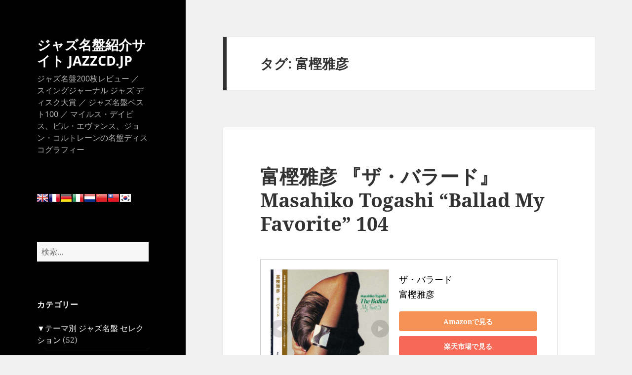

--- FILE ---
content_type: text/html; charset=UTF-8
request_url: https://jazzcd.jp/tag/masahiko_togashi
body_size: 16190
content:
<!DOCTYPE html>
<html lang="ja" itemscope itemtype="http://schema.org/WebSite" prefix="og: http://ogp.me/ns#" class="no-js">
<head>
<meta charset="UTF-8">
<meta name="viewport" content="width=device-width">
<link rel="profile" href="https://gmpg.org/xfn/11">
<link rel="pingback" href="https://jazzcd.jp/xmlrpc.php">
<style id='wp-emoji-styles-inline-css'>img.wp-smiley,img.emoji{display:inline!important;border:none!important;box-shadow:none!important;height:1em!important;width:1em!important;margin:0 .07em!important;vertical-align:-.1em!important;background:none!important;padding:0!important}</style><link rel='stylesheet' id='wp-block-library-css' href='https://jazzcd.jp/wp-includes/css/dist/block-library/style.min.css?ver=6.5.7' media='all'/><style id='wp-block-library-theme-inline-css'>.wp-block-audio figcaption{color:#555;font-size:13px;text-align:center}.is-dark-theme .wp-block-audio figcaption{color:#ffffffa6}.wp-block-audio{margin:0 0 1em}.wp-block-code{border:1px solid #ccc;border-radius:4px;font-family:Menlo,Consolas,monaco,monospace;padding:.8em 1em}.wp-block-embed figcaption{color:#555;font-size:13px;text-align:center}.is-dark-theme .wp-block-embed figcaption{color:#ffffffa6}.wp-block-embed{margin:0 0 1em}.blocks-gallery-caption{color:#555;font-size:13px;text-align:center}.is-dark-theme .blocks-gallery-caption{color:#ffffffa6}.wp-block-image figcaption{color:#555;font-size:13px;text-align:center}.is-dark-theme .wp-block-image figcaption{color:#ffffffa6}.wp-block-image{margin:0 0 1em}.wp-block-pullquote{border-bottom:4px solid;border-top:4px solid;color:currentColor;margin-bottom:1.75em}.wp-block-pullquote cite,.wp-block-pullquote footer,.wp-block-pullquote__citation{color:currentColor;font-size:.8125em;font-style:normal;text-transform:uppercase}.wp-block-quote{border-left:.25em solid;margin:0 0 1.75em;padding-left:1em}.wp-block-quote cite,.wp-block-quote footer{color:currentColor;font-size:.8125em;font-style:normal;position:relative}.wp-block-quote.has-text-align-right{border-left:none;border-right:.25em solid;padding-left:0;padding-right:1em}.wp-block-quote.has-text-align-center{border:none;padding-left:0}.wp-block-quote.is-large,.wp-block-quote.is-style-large,.wp-block-quote.is-style-plain{border:none}.wp-block-search .wp-block-search__label{font-weight:700}.wp-block-search__button{border:1px solid #ccc;padding:.375em .625em}:where(.wp-block-group.has-background){padding:1.25em 2.375em}.wp-block-separator.has-css-opacity{opacity:.4}.wp-block-separator{border:none;border-bottom:2px solid;margin-left:auto;margin-right:auto}.wp-block-separator.has-alpha-channel-opacity{opacity:1}.wp-block-separator:not(.is-style-wide):not(.is-style-dots){width:100px}.wp-block-separator.has-background:not(.is-style-dots){border-bottom:none;height:1px}.wp-block-separator.has-background:not(.is-style-wide):not(.is-style-dots){height:2px}.wp-block-table{margin:0 0 1em}.wp-block-table td,.wp-block-table th{word-break:normal}.wp-block-table figcaption{color:#555;font-size:13px;text-align:center}.is-dark-theme .wp-block-table figcaption{color:#ffffffa6}.wp-block-video figcaption{color:#555;font-size:13px;text-align:center}.is-dark-theme .wp-block-video figcaption{color:#ffffffa6}.wp-block-video{margin:0 0 1em}.wp-block-template-part.has-background{margin-bottom:0;margin-top:0;padding:1.25em 2.375em}</style><style id='classic-theme-styles-inline-css'>.wp-block-button__link{color:#fff;background-color:#32373c;border-radius:9999px;box-shadow:none;text-decoration:none;padding:calc(.667em + 2px) calc(1.333em + 2px);font-size:1.125em}.wp-block-file__button{background:#32373c;color:#fff;text-decoration:none}</style><style id='global-styles-inline-css'>body{--wp--preset--color--black:#000;--wp--preset--color--cyan-bluish-gray:#abb8c3;--wp--preset--color--white:#fff;--wp--preset--color--pale-pink:#f78da7;--wp--preset--color--vivid-red:#cf2e2e;--wp--preset--color--luminous-vivid-orange:#ff6900;--wp--preset--color--luminous-vivid-amber:#fcb900;--wp--preset--color--light-green-cyan:#7bdcb5;--wp--preset--color--vivid-green-cyan:#00d084;--wp--preset--color--pale-cyan-blue:#8ed1fc;--wp--preset--color--vivid-cyan-blue:#0693e3;--wp--preset--color--vivid-purple:#9b51e0;--wp--preset--color--dark-gray:#111;--wp--preset--color--light-gray:#f1f1f1;--wp--preset--color--yellow:#f4ca16;--wp--preset--color--dark-brown:#352712;--wp--preset--color--medium-pink:#e53b51;--wp--preset--color--light-pink:#ffe5d1;--wp--preset--color--dark-purple:#2e2256;--wp--preset--color--purple:#674970;--wp--preset--color--blue-gray:#22313f;--wp--preset--color--bright-blue:#55c3dc;--wp--preset--color--light-blue:#e9f2f9;--wp--preset--gradient--vivid-cyan-blue-to-vivid-purple:linear-gradient(135deg,rgba(6,147,227,1) 0%,#9b51e0 100%);--wp--preset--gradient--light-green-cyan-to-vivid-green-cyan:linear-gradient(135deg,#7adcb4 0%,#00d082 100%);--wp--preset--gradient--luminous-vivid-amber-to-luminous-vivid-orange:linear-gradient(135deg,rgba(252,185,0,1) 0%,rgba(255,105,0,1) 100%);--wp--preset--gradient--luminous-vivid-orange-to-vivid-red:linear-gradient(135deg,rgba(255,105,0,1) 0%,#cf2e2e 100%);--wp--preset--gradient--very-light-gray-to-cyan-bluish-gray:linear-gradient(135deg,#eee 0%,#a9b8c3 100%);--wp--preset--gradient--cool-to-warm-spectrum:linear-gradient(135deg,#4aeadc 0%,#9778d1 20%,#cf2aba 40%,#ee2c82 60%,#fb6962 80%,#fef84c 100%);--wp--preset--gradient--blush-light-purple:linear-gradient(135deg,#ffceec 0%,#9896f0 100%);--wp--preset--gradient--blush-bordeaux:linear-gradient(135deg,#fecda5 0%,#fe2d2d 50%,#6b003e 100%);--wp--preset--gradient--luminous-dusk:linear-gradient(135deg,#ffcb70 0%,#c751c0 50%,#4158d0 100%);--wp--preset--gradient--pale-ocean:linear-gradient(135deg,#fff5cb 0%,#b6e3d4 50%,#33a7b5 100%);--wp--preset--gradient--electric-grass:linear-gradient(135deg,#caf880 0%,#71ce7e 100%);--wp--preset--gradient--midnight:linear-gradient(135deg,#020381 0%,#2874fc 100%);--wp--preset--gradient--dark-gray-gradient-gradient:linear-gradient(90deg,rgba(17,17,17,1) 0%,rgba(42,42,42,1) 100%);--wp--preset--gradient--light-gray-gradient:linear-gradient(90deg,rgba(241,241,241,1) 0%,rgba(215,215,215,1) 100%);--wp--preset--gradient--white-gradient:linear-gradient(90deg,rgba(255,255,255,1) 0%,rgba(230,230,230,1) 100%);--wp--preset--gradient--yellow-gradient:linear-gradient(90deg,rgba(244,202,22,1) 0%,rgba(205,168,10,1) 100%);--wp--preset--gradient--dark-brown-gradient:linear-gradient(90deg,rgba(53,39,18,1) 0%,rgba(91,67,31,1) 100%);--wp--preset--gradient--medium-pink-gradient:linear-gradient(90deg,rgba(229,59,81,1) 0%,rgba(209,28,51,1) 100%);--wp--preset--gradient--light-pink-gradient:linear-gradient(90deg,rgba(255,229,209,1) 0%,rgba(255,200,158,1) 100%);--wp--preset--gradient--dark-purple-gradient:linear-gradient(90deg,rgba(46,34,86,1) 0%,rgba(66,48,123,1) 100%);--wp--preset--gradient--purple-gradient:linear-gradient(90deg,rgba(103,73,112,1) 0%,rgba(131,93,143,1) 100%);--wp--preset--gradient--blue-gray-gradient:linear-gradient(90deg,rgba(34,49,63,1) 0%,rgba(52,75,96,1) 100%);--wp--preset--gradient--bright-blue-gradient:linear-gradient(90deg,rgba(85,195,220,1) 0%,rgba(43,180,211,1) 100%);--wp--preset--gradient--light-blue-gradient:linear-gradient(90deg,rgba(233,242,249,1) 0%,rgba(193,218,238,1) 100%);--wp--preset--font-size--small:13px;--wp--preset--font-size--medium:20px;--wp--preset--font-size--large:36px;--wp--preset--font-size--x-large:42px;--wp--preset--spacing--20:.44rem;--wp--preset--spacing--30:.67rem;--wp--preset--spacing--40:1rem;--wp--preset--spacing--50:1.5rem;--wp--preset--spacing--60:2.25rem;--wp--preset--spacing--70:3.38rem;--wp--preset--spacing--80:5.06rem;--wp--preset--shadow--natural:6px 6px 9px rgba(0,0,0,.2);--wp--preset--shadow--deep:12px 12px 50px rgba(0,0,0,.4);--wp--preset--shadow--sharp:6px 6px 0 rgba(0,0,0,.2);--wp--preset--shadow--outlined:6px 6px 0 -3px rgba(255,255,255,1) , 6px 6px rgba(0,0,0,1);--wp--preset--shadow--crisp:6px 6px 0 rgba(0,0,0,1)}:where(.is-layout-flex){gap:.5em}:where(.is-layout-grid){gap:.5em}body .is-layout-flex{display:flex}body .is-layout-flex{flex-wrap:wrap;align-items:center}body .is-layout-flex>*{margin:0}body .is-layout-grid{display:grid}body .is-layout-grid>*{margin:0}:where(.wp-block-columns.is-layout-flex){gap:2em}:where(.wp-block-columns.is-layout-grid){gap:2em}:where(.wp-block-post-template.is-layout-flex){gap:1.25em}:where(.wp-block-post-template.is-layout-grid){gap:1.25em}.has-black-color{color:var(--wp--preset--color--black)!important}.has-cyan-bluish-gray-color{color:var(--wp--preset--color--cyan-bluish-gray)!important}.has-white-color{color:var(--wp--preset--color--white)!important}.has-pale-pink-color{color:var(--wp--preset--color--pale-pink)!important}.has-vivid-red-color{color:var(--wp--preset--color--vivid-red)!important}.has-luminous-vivid-orange-color{color:var(--wp--preset--color--luminous-vivid-orange)!important}.has-luminous-vivid-amber-color{color:var(--wp--preset--color--luminous-vivid-amber)!important}.has-light-green-cyan-color{color:var(--wp--preset--color--light-green-cyan)!important}.has-vivid-green-cyan-color{color:var(--wp--preset--color--vivid-green-cyan)!important}.has-pale-cyan-blue-color{color:var(--wp--preset--color--pale-cyan-blue)!important}.has-vivid-cyan-blue-color{color:var(--wp--preset--color--vivid-cyan-blue)!important}.has-vivid-purple-color{color:var(--wp--preset--color--vivid-purple)!important}.has-black-background-color{background-color:var(--wp--preset--color--black)!important}.has-cyan-bluish-gray-background-color{background-color:var(--wp--preset--color--cyan-bluish-gray)!important}.has-white-background-color{background-color:var(--wp--preset--color--white)!important}.has-pale-pink-background-color{background-color:var(--wp--preset--color--pale-pink)!important}.has-vivid-red-background-color{background-color:var(--wp--preset--color--vivid-red)!important}.has-luminous-vivid-orange-background-color{background-color:var(--wp--preset--color--luminous-vivid-orange)!important}.has-luminous-vivid-amber-background-color{background-color:var(--wp--preset--color--luminous-vivid-amber)!important}.has-light-green-cyan-background-color{background-color:var(--wp--preset--color--light-green-cyan)!important}.has-vivid-green-cyan-background-color{background-color:var(--wp--preset--color--vivid-green-cyan)!important}.has-pale-cyan-blue-background-color{background-color:var(--wp--preset--color--pale-cyan-blue)!important}.has-vivid-cyan-blue-background-color{background-color:var(--wp--preset--color--vivid-cyan-blue)!important}.has-vivid-purple-background-color{background-color:var(--wp--preset--color--vivid-purple)!important}.has-black-border-color{border-color:var(--wp--preset--color--black)!important}.has-cyan-bluish-gray-border-color{border-color:var(--wp--preset--color--cyan-bluish-gray)!important}.has-white-border-color{border-color:var(--wp--preset--color--white)!important}.has-pale-pink-border-color{border-color:var(--wp--preset--color--pale-pink)!important}.has-vivid-red-border-color{border-color:var(--wp--preset--color--vivid-red)!important}.has-luminous-vivid-orange-border-color{border-color:var(--wp--preset--color--luminous-vivid-orange)!important}.has-luminous-vivid-amber-border-color{border-color:var(--wp--preset--color--luminous-vivid-amber)!important}.has-light-green-cyan-border-color{border-color:var(--wp--preset--color--light-green-cyan)!important}.has-vivid-green-cyan-border-color{border-color:var(--wp--preset--color--vivid-green-cyan)!important}.has-pale-cyan-blue-border-color{border-color:var(--wp--preset--color--pale-cyan-blue)!important}.has-vivid-cyan-blue-border-color{border-color:var(--wp--preset--color--vivid-cyan-blue)!important}.has-vivid-purple-border-color{border-color:var(--wp--preset--color--vivid-purple)!important}.has-vivid-cyan-blue-to-vivid-purple-gradient-background{background:var(--wp--preset--gradient--vivid-cyan-blue-to-vivid-purple)!important}.has-light-green-cyan-to-vivid-green-cyan-gradient-background{background:var(--wp--preset--gradient--light-green-cyan-to-vivid-green-cyan)!important}.has-luminous-vivid-amber-to-luminous-vivid-orange-gradient-background{background:var(--wp--preset--gradient--luminous-vivid-amber-to-luminous-vivid-orange)!important}.has-luminous-vivid-orange-to-vivid-red-gradient-background{background:var(--wp--preset--gradient--luminous-vivid-orange-to-vivid-red)!important}.has-very-light-gray-to-cyan-bluish-gray-gradient-background{background:var(--wp--preset--gradient--very-light-gray-to-cyan-bluish-gray)!important}.has-cool-to-warm-spectrum-gradient-background{background:var(--wp--preset--gradient--cool-to-warm-spectrum)!important}.has-blush-light-purple-gradient-background{background:var(--wp--preset--gradient--blush-light-purple)!important}.has-blush-bordeaux-gradient-background{background:var(--wp--preset--gradient--blush-bordeaux)!important}.has-luminous-dusk-gradient-background{background:var(--wp--preset--gradient--luminous-dusk)!important}.has-pale-ocean-gradient-background{background:var(--wp--preset--gradient--pale-ocean)!important}.has-electric-grass-gradient-background{background:var(--wp--preset--gradient--electric-grass)!important}.has-midnight-gradient-background{background:var(--wp--preset--gradient--midnight)!important}.has-small-font-size{font-size:var(--wp--preset--font-size--small)!important}.has-medium-font-size{font-size:var(--wp--preset--font-size--medium)!important}.has-large-font-size{font-size:var(--wp--preset--font-size--large)!important}.has-x-large-font-size{font-size:var(--wp--preset--font-size--x-large)!important}.wp-block-navigation a:where(:not(.wp-element-button)){color:inherit}:where(.wp-block-post-template.is-layout-flex){gap:1.25em}:where(.wp-block-post-template.is-layout-grid){gap:1.25em}:where(.wp-block-columns.is-layout-flex){gap:2em}:where(.wp-block-columns.is-layout-grid){gap:2em}.wp-block-pullquote{font-size:1.5em;line-height:1.6}</style><link rel='stylesheet' id='contact-form-7-css' href='https://jazzcd.jp/wp-content/plugins/contact-form-7/includes/css/styles.css?ver=5.0.1' media='all'/><link rel='stylesheet' id='parent-style-css' href='https://jazzcd.jp/wp-content/themes/twentyfifteen/style.css?ver=6.5.7' media='all'/><link rel='stylesheet' id='child-style-css' href='https://jazzcd.jp/wp-content/themes/twenty-fifteen-child/style.css?ver=6.5.7' media='all'/><link rel='stylesheet' id='twentyfifteen-fonts-css' href='https://jazzcd.jp/wp-content/themes/twentyfifteen/assets/fonts/noto-sans-plus-noto-serif-plus-inconsolata.css?ver=20230328' media='all'/><link rel='stylesheet' id='genericons-css' href='https://jazzcd.jp/wp-content/themes/twentyfifteen/genericons/genericons.css?ver=20201026' media='all'/><link rel='stylesheet' id='twentyfifteen-style-css' href='https://jazzcd.jp/wp-content/themes/twenty-fifteen-child/style.css?ver=20240402' media='all'/><style id='twentyfifteen-style-inline-css'>body:before,.site-header{background-color:#000}@media screen and (min-width:59.6875em){.site-header,.secondary{background-color:transparent}.widget button,.widget input[type="button"],.widget input[type="reset"],.widget input[type="submit"],.widget_calendar tbody a,.widget_calendar tbody a:hover,.widget_calendar tbody a:focus{color:#000}}.site-title a,.site-description,.secondary-toggle:before{color:#fff}.site-title a:hover,.site-title a:focus{color:rgba(255,255,255,.7)}.secondary-toggle{border-color:rgba(255,255,255,.1)}.secondary-toggle:hover,.secondary-toggle:focus{border-color:rgba(255,255,255,.3)}.site-title a{outline-color:rgba(255,255,255,.3)}@media screen and (min-width:59.6875em){.secondary a,.dropdown-toggle:after,.widget-title,.widget blockquote cite,.widget blockquote small{color:#fff}.widget button,.widget input[type="button"],.widget input[type="reset"],.widget input[type="submit"],.widget_calendar tbody a{background-color:#fff}.textwidget a{border-color:#fff}.secondary a:hover,.secondary a:focus,.main-navigation .menu-item-description,.widget,.widget blockquote,.widget .wp-caption-text,.widget .gallery-caption{color:rgba(255,255,255,.7)}.widget button:hover,.widget button:focus,.widget input[type="button"]:hover,.widget input[type="button"]:focus,.widget input[type="reset"]:hover,.widget input[type="reset"]:focus,.widget input[type="submit"]:hover,.widget input[type="submit"]:focus,.widget_calendar tbody a:hover,.widget_calendar tbody a:focus{background-color:rgba(255,255,255,.7)}.widget blockquote{border-color:rgba(255,255,255,.7)}.main-navigation ul,.main-navigation li,.secondary-toggle,.widget input,.widget textarea,.widget table,.widget th,.widget td,.widget pre,.widget li,.widget_categories .children,.widget_nav_menu .sub-menu,.widget_pages .children,.widget abbr[title]{border-color:rgba(255,255,255,.1)}.dropdown-toggle:hover,.dropdown-toggle:focus,.widget hr{background-color:rgba(255,255,255,.1)}.widget input:focus,.widget textarea:focus{border-color:rgba(255,255,255,.3)}.sidebar a:focus,.dropdown-toggle:focus{outline-color:rgba(255,255,255,.3)}}</style><link rel='stylesheet' id='twentyfifteen-block-style-css' href='https://jazzcd.jp/wp-content/themes/twentyfifteen/css/blocks.css?ver=20240210' media='all'/><style type="text/css">.wp_social_bookmarking_light{border:0!important;padding:10px 0 20px 0!important;margin:0!important}.wp_social_bookmarking_light div{float:left!important;border:0!important;padding:0!important;margin:0 5px 0 0!important;min-height:30px!important;line-height:18px!important;text-indent:0!important}.wp_social_bookmarking_light img{border:0!important;padding:0;margin:0;vertical-align:top!important}.wp_social_bookmarking_light_clear{clear:both!important}#fb-root{display:none}.wsbl_twitter{width:100px}.wsbl_facebook_like iframe{max-width:none!important}</style><style type="text/css">.broken_link,a.broken_link{text-decoration:line-through}</style><style type="text/css">.prisna-gwt-align-left{text-align:left!important}.prisna-gwt-align-right{text-align:right!important}.prisna-gwt-flags-container{list-style:none!important;margin:0!important;padding:0!important;border:none!important;clear:both!important}.prisna-gwt-flag-container{list-style:none!important;display:inline-block;margin:0 2px 0 0!important;padding:0!important;border:none!important}.prisna-gwt-flag-container a{display:inline-block;margin:0!important;padding:0!important;border:none!important;background-repeat:no-repeat!important;background-image:url(https://jazzcd.jp/wp-content/plugins/google-website-translator/images/all.png)!important;width:22px!important;height:16px!important}.prisna-gwt-language-en a{background-position:0 0!important}.prisna-gwt-language-zh-CN a{background-position:-132px 0!important}.prisna-gwt-language-zh-TW a{background-position:-154px 0!important}.prisna-gwt-language-nl a{background-position:-44px 0!important}.prisna-gwt-language-fr a{background-position:-22px 0!important}.prisna-gwt-language-de a{background-position:-88px 0!important}.prisna-gwt-language-it a{background-position:-176px -16px!important}.prisna-gwt-language-ko a{background-position:-176px -64px!important}body{top:0!important}.goog-te-banner-frame{display:none!important;visibility:hidden!important}.goog-tooltip,.goog-tooltip:hover{display:none!important}.goog-text-highlight{background-color:transparent!important;border:none!important;box-shadow:none!important}</style><script type="text/psajs" data-pagespeed-orig-index="0">(function(html){html.className=html.className.replace(/\bno-js\b/,'js')})(document.documentElement);</script>
<title>富樫雅彦 | ジャズ名盤紹介サイト JAZZCD.JP</title>
<meta name='robots' content='max-image-preview:large'/>
<!-- All in One SEO Pack 2.4.5.1 by Michael Torbert of Semper Fi Web Design[448,488] -->
<meta name="keywords" content="富樫雅彦,山下洋輔,菊地雅章"/>
<link rel="canonical" href="https://jazzcd.jp/tag/masahiko_togashi"/>
<script data-pagespeed-orig-type="text/javascript" type="text/psajs" data-pagespeed-orig-index="1">window.ga=window.ga||function(){(ga.q=ga.q||[]).push(arguments)};ga.l=+new Date;ga('create','G-N2DFTBR7QL',{'cookieDomain':'jazzcd.jp'});ga('send','pageview');</script>
<script async src="https://www.google-analytics.com/analytics.js" type="text/psajs" data-pagespeed-orig-index="2"></script>
<!-- /all in one seo pack -->
<link rel='dns-prefetch' href='//www.googletagmanager.com'/>
<link rel="alternate" type="application/rss+xml" title="ジャズ名盤紹介サイト JAZZCD.JP &raquo; フィード" href="https://jazzcd.jp/feed"/>
<link rel="alternate" type="application/rss+xml" title="ジャズ名盤紹介サイト JAZZCD.JP &raquo; コメントフィード" href="https://jazzcd.jp/comments/feed"/>
<link rel="alternate" type="application/rss+xml" title="ジャズ名盤紹介サイト JAZZCD.JP &raquo; 富樫雅彦 タグのフィード" href="https://jazzcd.jp/tag/masahiko_togashi/feed"/>
<script type="text/psajs" data-pagespeed-orig-index="3">window._wpemojiSettings={"baseUrl":"https:\/\/s.w.org\/images\/core\/emoji\/15.0.3\/72x72\/","ext":".png","svgUrl":"https:\/\/s.w.org\/images\/core\/emoji\/15.0.3\/svg\/","svgExt":".svg","source":{"concatemoji":"https:\/\/jazzcd.jp\/wp-includes\/js\/wp-emoji-release.min.js?ver=6.5.7"}};!function(i,n){var o,s,e;function c(e){try{var t={supportTests:e,timestamp:(new Date).valueOf()};sessionStorage.setItem(o,JSON.stringify(t))}catch(e){}}function p(e,t,n){e.clearRect(0,0,e.canvas.width,e.canvas.height),e.fillText(t,0,0);var t=new Uint32Array(e.getImageData(0,0,e.canvas.width,e.canvas.height).data),r=(e.clearRect(0,0,e.canvas.width,e.canvas.height),e.fillText(n,0,0),new Uint32Array(e.getImageData(0,0,e.canvas.width,e.canvas.height).data));return t.every(function(e,t){return e===r[t]})}function u(e,t,n){switch(t){case"flag":return n(e,"\ud83c\udff3\ufe0f\u200d\u26a7\ufe0f","\ud83c\udff3\ufe0f\u200b\u26a7\ufe0f")?!1:!n(e,"\ud83c\uddfa\ud83c\uddf3","\ud83c\uddfa\u200b\ud83c\uddf3")&&!n(e,"\ud83c\udff4\udb40\udc67\udb40\udc62\udb40\udc65\udb40\udc6e\udb40\udc67\udb40\udc7f","\ud83c\udff4\u200b\udb40\udc67\u200b\udb40\udc62\u200b\udb40\udc65\u200b\udb40\udc6e\u200b\udb40\udc67\u200b\udb40\udc7f");case"emoji":return!n(e,"\ud83d\udc26\u200d\u2b1b","\ud83d\udc26\u200b\u2b1b")}return!1}function f(e,t,n){var r="undefined"!=typeof WorkerGlobalScope&&self instanceof WorkerGlobalScope?new OffscreenCanvas(300,150):i.createElement("canvas"),a=r.getContext("2d",{willReadFrequently:!0}),o=(a.textBaseline="top",a.font="600 32px Arial",{});return e.forEach(function(e){o[e]=t(a,e,n)}),o}function t(e){var t=i.createElement("script");t.src=e,t.defer=!0,i.head.appendChild(t)}"undefined"!=typeof Promise&&(o="wpEmojiSettingsSupports",s=["flag","emoji"],n.supports={everything:!0,everythingExceptFlag:!0},e=new Promise(function(e){i.addEventListener("DOMContentLoaded",e,{once:!0})}),new Promise(function(t){var n=function(){try{var e=JSON.parse(sessionStorage.getItem(o));if("object"==typeof e&&"number"==typeof e.timestamp&&(new Date).valueOf()<e.timestamp+604800&&"object"==typeof e.supportTests)return e.supportTests}catch(e){}return null}();if(!n){if("undefined"!=typeof Worker&&"undefined"!=typeof OffscreenCanvas&&"undefined"!=typeof URL&&URL.createObjectURL&&"undefined"!=typeof Blob)try{var e="postMessage("+f.toString()+"("+[JSON.stringify(s),u.toString(),p.toString()].join(",")+"));",r=new Blob([e],{type:"text/javascript"}),a=new Worker(URL.createObjectURL(r),{name:"wpTestEmojiSupports"});return void(a.onmessage=function(e){c(n=e.data),a.terminate(),t(n)})}catch(e){}c(n=f(s,u,p))}t(n)}).then(function(e){for(var t in e)n.supports[t]=e[t],n.supports.everything=n.supports.everything&&n.supports[t],"flag"!==t&&(n.supports.everythingExceptFlag=n.supports.everythingExceptFlag&&n.supports[t]);n.supports.everythingExceptFlag=n.supports.everythingExceptFlag&&!n.supports.flag,n.DOMReady=!1,n.readyCallback=function(){n.DOMReady=!0}}).then(function(){return e}).then(function(){var e;n.supports.everything||(n.readyCallback(),(e=n.source||{}).concatemoji?t(e.concatemoji):e.wpemoji&&e.twemoji&&(t(e.twemoji),t(e.wpemoji)))}))}((window,document),window._wpemojiSettings);</script>
<script src="https://jazzcd.jp/wp-includes/js/jquery/jquery.min.js?ver=3.7.1" id="jquery-core-js" type="text/psajs" data-pagespeed-orig-index="4"></script>
<script src="https://jazzcd.jp/wp-includes/js/jquery/jquery-migrate.min.js?ver=3.4.1" id="jquery-migrate-js" type="text/psajs" data-pagespeed-orig-index="5"></script>
<script id="twentyfifteen-script-js-extra" type="text/psajs" data-pagespeed-orig-index="6">var screenReaderText={"expand":"<span class=\"screen-reader-text\">\u30b5\u30d6\u30e1\u30cb\u30e5\u30fc\u3092\u5c55\u958b<\/span>","collapse":"<span class=\"screen-reader-text\">\u30b5\u30d6\u30e1\u30cb\u30e5\u30fc\u3092\u9589\u3058\u308b<\/span>"};</script>
<script src="https://jazzcd.jp/wp-content/themes/twentyfifteen/js/functions.js?ver=20221101" id="twentyfifteen-script-js" defer data-wp-strategy="defer" type="text/psajs" data-pagespeed-orig-index="7"></script>
<!-- Google tag (gtag.js) snippet added by Site Kit -->
<!-- Google Analytics snippet added by Site Kit -->
<script src="https://www.googletagmanager.com/gtag/js?id=GT-K48DDBX" id="google_gtagjs-js" async type="text/psajs" data-pagespeed-orig-index="8"></script>
<script id="google_gtagjs-js-after" type="text/psajs" data-pagespeed-orig-index="9">window.dataLayer=window.dataLayer||[];function gtag(){dataLayer.push(arguments);}gtag("set","linker",{"domains":["jazzcd.jp"]});gtag("js",new Date());gtag("set","developer_id.dZTNiMT",true);gtag("config","GT-K48DDBX");</script>
<!-- End Google tag (gtag.js) snippet added by Site Kit -->
<link rel="https://api.w.org/" href="https://jazzcd.jp/wp-json/"/><link rel="alternate" type="application/json" href="https://jazzcd.jp/wp-json/wp/v2/tags/164"/><link rel="EditURI" type="application/rsd+xml" title="RSD" href="https://jazzcd.jp/xmlrpc.php?rsd"/>
<meta name="generator" content="WordPress 6.5.7"/>
<meta name="generator" content="Site Kit by Google 1.131.0"/>
<!-- Google AdSense meta tags added by Site Kit -->
<meta name="google-adsense-platform-account" content="ca-host-pub-2644536267352236">
<meta name="google-adsense-platform-domain" content="sitekit.withgoogle.com">
<!-- End Google AdSense meta tags added by Site Kit -->
<!-- BEGIN: WP Social Bookmarking Light HEAD --><script type="text/psajs" data-pagespeed-orig-index="10">(function(d,s,id){var js,fjs=d.getElementsByTagName(s)[0];if(d.getElementById(id))return;js=d.createElement(s);js.id=id;js.src="//connect.facebook.net/ja_JP/sdk.js#xfbml=1&version=v2.7";fjs.parentNode.insertBefore(js,fjs);}(document,'script','facebook-jssdk'));</script>
<!-- END: WP Social Bookmarking Light HEAD -->
<link rel="icon" href="https://jazzcd.jp/wp-content/uploads/cropped-jazzcd-32x32.png" sizes="32x32"/>
<link rel="icon" href="https://jazzcd.jp/wp-content/uploads/cropped-jazzcd-192x192.png" sizes="192x192"/>
<link rel="apple-touch-icon" href="https://jazzcd.jp/wp-content/uploads/cropped-jazzcd-180x180.png"/>
<meta name="msapplication-TileImage" content="https://jazzcd.jp/wp-content/uploads/cropped-jazzcd-270x270.png"/>
</head>
<body class="archive tag tag-masahiko_togashi tag-164 wp-embed-responsive"><noscript><meta HTTP-EQUIV="refresh" content="0;url='https://jazzcd.jp/tag/masahiko_togashi?PageSpeed=noscript'" /><style><!--table,div,span,font,p{display:none} --></style><div style="display:block">Please click <a href="https://jazzcd.jp/tag/masahiko_togashi?PageSpeed=noscript">here</a> if you are not redirected within a few seconds.</div></noscript>
<div id="page" class="hfeed site">
<a class="skip-link screen-reader-text" href="#content">
コンテンツへスキップ	</a>
<div id="sidebar" class="sidebar">
<header id="masthead" class="site-header">
<div class="site-branding">
<p class="site-title"><a href="https://jazzcd.jp/" rel="home">ジャズ名盤紹介サイト JAZZCD.JP</a></p>
<p class="site-description">ジャズ名盤200枚レビュー ／ スイングジャーナル ジャズ ディスク大賞 ／ ジャズ名盤ベスト100 ／ マイルス・デイビス、ビル・エヴァンス、ジョン・コルトレーンの名盤ディスコグラフィー</p>
<button class="secondary-toggle">﻿メニューとウィジェット</button>
</div><!-- .site-branding -->
</header><!-- .site-header -->
<div id="secondary" class="secondary">
<div id="widget-area" class="widget-area" role="complementary">
<aside id="text-24" class="widget widget_text">	<div class="textwidget">
<script data-pagespeed-orig-type="text/javascript" type="text/psajs" data-pagespeed-orig-index="11">//<![CDATA[
var PrisnaGWT={_fire_event:function(_element,_event){try{if(document.createEvent){var ev=document.createEvent("HTMLEvents");ev.initEvent(_event,true,true);_element.dispatchEvent(ev);}else{var ev=document.createEventObject();_element.fireEvent("on"+_event,ev);}}catch(e){console.log("Prisna GWT: Browser not supported!");}},translate:function(_language){var element;var combos=document.getElementsByTagName("select");for(var i=0;i<combos.length;i++)if(combos[i].className=="goog-te-combo")element=combos[i];if(!element)return;element.value=_language;this._fire_event(element,"change");}};
//]]></script>
<ul class="prisna-gwt-flags-container prisna-gwt-align-left notranslate">
<li class="prisna-gwt-flag-container prisna-gwt-language-en">
<a href="javascript:;" onclick="PrisnaGWT.translate('en'); return false;" title="English"></a>
</li><li class="prisna-gwt-flag-container prisna-gwt-language-fr">
<a href="javascript:;" onclick="PrisnaGWT.translate('fr'); return false;" title="French"></a>
</li><li class="prisna-gwt-flag-container prisna-gwt-language-de">
<a href="javascript:;" onclick="PrisnaGWT.translate('de'); return false;" title="German"></a>
</li><li class="prisna-gwt-flag-container prisna-gwt-language-it">
<a href="javascript:;" onclick="PrisnaGWT.translate('it'); return false;" title="Italian"></a>
</li><li class="prisna-gwt-flag-container prisna-gwt-language-nl">
<a href="javascript:;" onclick="PrisnaGWT.translate('nl'); return false;" title="Dutch"></a>
</li><li class="prisna-gwt-flag-container prisna-gwt-language-zh-CN">
<a href="javascript:;" onclick="PrisnaGWT.translate('zh-CN'); return false;" title="Chinese Simplified"></a>
</li><li class="prisna-gwt-flag-container prisna-gwt-language-zh-TW">
<a href="javascript:;" onclick="PrisnaGWT.translate('zh-TW'); return false;" title="Chinese Traditional"></a>
</li><li class="prisna-gwt-flag-container prisna-gwt-language-ko">
<a href="javascript:;" onclick="PrisnaGWT.translate('ko'); return false;" title="Korean"></a>
</li>
</ul>
<div id="google_translate_element" class="prisna-gwt-align-left"></div>
<script data-pagespeed-orig-type="text/javascript" type="text/psajs" data-pagespeed-orig-index="12">//<![CDATA[
function initializeGoogleTranslateElement(){new google.translate.TranslateElement({pageLanguage:"ja"},"google_translate_element");}
//]]></script>
<script data-pagespeed-orig-type="text/javascript" src="//translate.google.com/translate_a/element.js?cb=initializeGoogleTranslateElement" type="text/psajs" data-pagespeed-orig-index="13"></script>
</div>
</aside><aside id="search-2" class="widget widget_search"><form role="search" method="get" class="search-form" action="https://jazzcd.jp/">
<label>
<span class="screen-reader-text">検索:</span>
<input type="search" class="search-field" placeholder="検索&hellip;" value="" name="s"/>
</label>
<input type="submit" class="search-submit screen-reader-text" value="検索"/>
</form></aside><aside id="categories-2" class="widget widget_categories"><h2 class="widget-title">カテゴリー</h2><nav aria-label="カテゴリー">
<ul>
<li class="cat-item cat-item-172"><a href="https://jazzcd.jp/selection">▼テーマ別 ジャズ名盤 セレクション</a> (52)
<ul class='children'>
<li class="cat-item cat-item-2"><a href="https://jazzcd.jp/selection/modern_jazz">定番のモダンジャズ名盤</a> (20)
</li>
<li class="cat-item cat-item-168"><a href="https://jazzcd.jp/selection/beginner">初心者におすすめジャズ名盤</a> (10)
</li>
<li class="cat-item cat-item-169"><a href="https://jazzcd.jp/selection/night">夜に聴きたいジャズ名盤</a> (10)
</li>
<li class="cat-item cat-item-171"><a href="https://jazzcd.jp/selection/beautiful">美しいジャズ名盤</a> (10)
</li>
<li class="cat-item cat-item-170"><a href="https://jazzcd.jp/selection/movie">映画にちなんだジャズ名盤</a> (10)
</li>
</ul>
</li>
<li class="cat-item cat-item-40"><a href="https://jazzcd.jp/recommend">▼おすすめ ジャズ名盤 レビュー</a> (200)
<ul class='children'>
<li class="cat-item cat-item-80"><a href="https://jazzcd.jp/recommend/solo-piano">ソロピアノ名盤</a> (10)
</li>
<li class="cat-item cat-item-125"><a href="https://jazzcd.jp/recommend/duo">デュオ名盤</a> (4)
</li>
<li class="cat-item cat-item-70"><a href="https://jazzcd.jp/recommend/negroid-piano-trio">黒人のピアノトリオ名盤</a> (22)
</li>
<li class="cat-item cat-item-120"><a href="https://jazzcd.jp/recommend/caucasian-piano_trio">白人のピアノトリオ名盤</a> (17)
</li>
<li class="cat-item cat-item-83"><a href="https://jazzcd.jp/recommend/japanese-piano_trio">日本のピアノトリオ名盤</a> (22)
</li>
<li class="cat-item cat-item-117"><a href="https://jazzcd.jp/recommend/one_horn">ワンホーンジャズ名盤</a> (30)
</li>
<li class="cat-item cat-item-147"><a href="https://jazzcd.jp/recommend/be-bop">ビバップ名盤</a> (2)
</li>
<li class="cat-item cat-item-59"><a href="https://jazzcd.jp/recommend/hard_bop">ハードバップ名盤</a> (34)
</li>
<li class="cat-item cat-item-124"><a href="https://jazzcd.jp/recommend/modal_jazz">モードジャズ名盤</a> (4)
</li>
<li class="cat-item cat-item-104"><a href="https://jazzcd.jp/recommend/west_coast_jazz">ウエストコーストジャズ名盤</a> (10)
</li>
<li class="cat-item cat-item-129"><a href="https://jazzcd.jp/recommend/free_jazz">フリージャズ名盤</a> (2)
</li>
<li class="cat-item cat-item-127"><a href="https://jazzcd.jp/recommend/contemporary-jazz">コンテンポラリージャズ名盤</a> (22)
</li>
<li class="cat-item cat-item-97"><a href="https://jazzcd.jp/recommend/jazz-guitar">ジャズギター名盤</a> (7)
</li>
<li class="cat-item cat-item-92"><a href="https://jazzcd.jp/recommend/with_strings">ウィズストリングス名盤</a> (5)
</li>
<li class="cat-item cat-item-128"><a href="https://jazzcd.jp/recommend/big_band-jazz">ビックバンドジャズ名盤</a> (3)
</li>
<li class="cat-item cat-item-130"><a href="https://jazzcd.jp/recommend/soul_jazz">ソウルジャズ名盤</a> (4)
</li>
<li class="cat-item cat-item-11"><a href="https://jazzcd.jp/recommend/fusion">フュージョン名盤</a> (14)
</li>
<li class="cat-item cat-item-51"><a href="https://jazzcd.jp/recommend/male-jazz-vocal">男性ジャズボーカル名盤</a> (6)
</li>
<li class="cat-item cat-item-123"><a href="https://jazzcd.jp/recommend/female-jazz-vocal">女性ジャズボーカル名盤</a> (10)
</li>
</ul>
</li>
<li class="cat-item cat-item-173"><a href="https://jazzcd.jp/list">※ジャズ名盤タイトル一覧</a> (2)
</li>
<li class="cat-item cat-item-167"><a href="https://jazzcd.jp/about-jazz">※ジャズの種類／楽器略号について</a> (2)
</li>
<li class="cat-item cat-item-154"><a href="https://jazzcd.jp/concert">※ジャズコンサートの記録</a> (5)
</li>
<li class="cat-item cat-item-131"><a href="https://jazzcd.jp/swing_journal-jazz_disc_awards">▼スイングジャーナル ジャズ・ディスク大賞</a> (44)
<ul class='children'>
<li class="cat-item cat-item-136"><a href="https://jazzcd.jp/swing_journal-jazz_disc_awards/2000s">2000年代 スイングジャーナル ジャズ・ディスク大賞</a> (10)
</li>
<li class="cat-item cat-item-135"><a href="https://jazzcd.jp/swing_journal-jazz_disc_awards/1990s">1990年代 スイングジャーナル ジャズ・ディスク大賞</a> (10)
</li>
<li class="cat-item cat-item-134"><a href="https://jazzcd.jp/swing_journal-jazz_disc_awards/1980s">1980年代 スイングジャーナル ジャズ・ディスク大賞</a> (10)
</li>
<li class="cat-item cat-item-133"><a href="https://jazzcd.jp/swing_journal-jazz_disc_awards/1970s">1970年代 スイングジャーナル ジャズ・ディスク大賞</a> (10)
</li>
<li class="cat-item cat-item-132"><a href="https://jazzcd.jp/swing_journal-jazz_disc_awards/1960s">1960年代 スイングジャーナル ジャズ・ディスク大賞</a> (3)
</li>
</ul>
</li>
<li class="cat-item cat-item-142"><a href="https://jazzcd.jp/best100">★スイングジャーナル読者が選ぶジャズ名盤ベスト100</a> (10)
</li>
<li class="cat-item cat-item-143"><a href="https://jazzcd.jp/jazz-masters">▼ジャズの巨人のディスコグラフィー</a> (15)
<ul class='children'>
<li class="cat-item cat-item-144"><a href="https://jazzcd.jp/jazz-masters/miles_davis-discography">マイルス・デイビスの名盤ディスコグラフィー</a> (8)
</li>
<li class="cat-item cat-item-145"><a href="https://jazzcd.jp/jazz-masters/bill_evans-discography">ビル・エヴァンスの名盤ディスコグラフィー</a> (5)
</li>
<li class="cat-item cat-item-146"><a href="https://jazzcd.jp/jazz-masters/john-coltrane-discography">ジョン・コルトレーンの名盤ディスコグラフィー</a> (2)
</li>
</ul>
</li>
<li class="cat-item cat-item-137"><a href="https://jazzcd.jp/link">※ジャズのレーベル／ミュージシャンのリンク集</a> (2)
</li>
</ul>
</nav></aside><aside id="pages-5" class="widget widget_pages"><h2 class="widget-title">サイトメニュー</h2><nav aria-label="サイトメニュー">
<ul>
<li class="page_item page-item-21"><a href="https://jazzcd.jp/">Welcome to JAZZCD.JP!</a></li>
<li class="page_item page-item-4121"><a href="https://jazzcd.jp/history">JAZZCD.JPの歩み</a></li>
<li class="page_item page-item-4225"><a href="https://jazzcd.jp/contact">JAZZCD.JPへのお問い合わせ</a></li>
<li class="page_item page-item-5107 page_item_has_children"><a href="https://jazzcd.jp/information">ジャズのお知らせ ～CD、ライブ、フェスなど～</a>
<ul class='children'>
<li class="page_item page-item-5123"><a href="https://jazzcd.jp/information/comment">お知らせの掲載について</a></li>
</ul>
</li>
<li class="page_item page-item-5301"><a href="https://jazzcd.jp/gift">★ご支援・ギフト</a></li>
<li class="page_item page-item-5762"><a href="https://jazzcd.jp/privacy">プライバシーポリシー</a></li>
</ul>
</nav></aside><aside id="text-22" class="widget widget_text"><h2 class="widget-title">ブログ執筆者</h2>	<div class="textwidget"><p>ある日思い立ち、知識ゼロからジャズを聴いていく。その「試聴錯誤」の経験から、初心者でもジャズの良さを直感的に味わえるように、2004年サイト開設。</p>
</div>
</aside><aside id="text-3" class="widget widget_text"><h2 class="widget-title">ジャズCDベストセラー100</h2>	<div class="textwidget"><a target="_blank" href="http://www.amazon.co.jp/b/ref=as_li_ss_tl?_encoding=UTF8&camp=247&creative=7399&linkCode=ur2&node=3699546051&tag=jazzcd-22" rel="noopener"><img src="//jazzcd.jp/wp-content/uploads/amazon_best100.jpg"></a></div>
</aside><aside id="tag_cloud-2" class="widget widget_tag_cloud"><h2 class="widget-title">タグ：人名で名盤を選ぶ</h2><nav aria-label="タグ：人名で名盤を選ぶ"><div class="tagcloud"><ul class='wp-tag-cloud' role='list'>
<li><a href="https://jazzcd.jp/tag/mjq" class="tag-cloud-link tag-link-106 tag-link-position-1" style="font-size: 11.181818181818pt;" aria-label="MJQ (4個の項目)">MJQ</a></li>
<li><a href="https://jazzcd.jp/tag/art_blakey" class="tag-cloud-link tag-link-13 tag-link-position-2" style="font-size: 17.545454545455pt;" aria-label="アート・ブレイキー (7個の項目)">アート・ブレイキー</a></li>
<li><a href="https://jazzcd.jp/tag/wynton_kelly" class="tag-cloud-link tag-link-113 tag-link-position-3" style="font-size: 15.954545454545pt;" aria-label="ウィントン・ケリー (6個の項目)">ウィントン・ケリー</a></li>
<li><a href="https://jazzcd.jp/tag/wes_montgomery" class="tag-cloud-link tag-link-98 tag-link-position-4" style="font-size: 8pt;" aria-label="ウェス・モンゴメリー (3個の項目)">ウェス・モンゴメリー</a></li>
<li><a href="https://jazzcd.jp/tag/eddie_higgins" class="tag-cloud-link tag-link-69 tag-link-position-5" style="font-size: 8pt;" aria-label="エディ・ヒギンズ (3個の項目)">エディ・ヒギンズ</a></li>
<li><a href="https://jazzcd.jp/tag/oscar_peterson" class="tag-cloud-link tag-link-30 tag-link-position-6" style="font-size: 8pt;" aria-label="オスカー・ピーターソン (3個の項目)">オスカー・ピーターソン</a></li>
<li><a href="https://jazzcd.jp/tag/keith_jarrett" class="tag-cloud-link tag-link-43 tag-link-position-7" style="font-size: 17.545454545455pt;" aria-label="キース・ジャレット (7個の項目)">キース・ジャレット</a></li>
<li><a href="https://jazzcd.jp/tag/clifford_brown" class="tag-cloud-link tag-link-23 tag-link-position-8" style="font-size: 11.181818181818pt;" aria-label="クリフォード・ブラウン (4個の項目)">クリフォード・ブラウン</a></li>
<li><a href="https://jazzcd.jp/tag/kenny_dorham" class="tag-cloud-link tag-link-28 tag-link-position-9" style="font-size: 8pt;" aria-label="ケニー・ドーハム (3個の項目)">ケニー・ドーハム</a></li>
<li><a href="https://jazzcd.jp/tag/jim_hall" class="tag-cloud-link tag-link-100 tag-link-position-10" style="font-size: 15.954545454545pt;" aria-label="ジム・ホール (6個の項目)">ジム・ホール</a></li>
<li><a href="https://jazzcd.jp/tag/jaco_pastorius" class="tag-cloud-link tag-link-37 tag-link-position-11" style="font-size: 8pt;" aria-label="ジャコ・パストリアス (3個の項目)">ジャコ・パストリアス</a></li>
<li><a href="https://jazzcd.jp/tag/jackie_mclean" class="tag-cloud-link tag-link-119 tag-link-position-12" style="font-size: 15.954545454545pt;" aria-label="ジャッキー・マクリーン (6個の項目)">ジャッキー・マクリーン</a></li>
<li><a href="https://jazzcd.jp/tag/john_coltrane" class="tag-cloud-link tag-link-22 tag-link-position-13" style="font-size: 20.727272727273pt;" aria-label="ジョン・コルトレーン (9個の項目)">ジョン・コルトレーン</a></li>
<li><a href="https://jazzcd.jp/tag/john_mclaughlin" class="tag-cloud-link tag-link-155 tag-link-position-14" style="font-size: 11.181818181818pt;" aria-label="ジョン・マクラフリン (4個の項目)">ジョン・マクラフリン</a></li>
<li><a href="https://jazzcd.jp/tag/joe_zawinul" class="tag-cloud-link tag-link-156 tag-link-position-15" style="font-size: 8pt;" aria-label="ジョー・ザウィヌル (3個の項目)">ジョー・ザウィヌル</a></li>
<li><a href="https://jazzcd.jp/tag/sonny_clark" class="tag-cloud-link tag-link-15 tag-link-position-16" style="font-size: 13.727272727273pt;" aria-label="ソニー・クラーク (5個の項目)">ソニー・クラーク</a></li>
<li><a href="https://jazzcd.jp/tag/sonny_rollins" class="tag-cloud-link tag-link-12 tag-link-position-17" style="font-size: 8pt;" aria-label="ソニー・ロリンズ (3個の項目)">ソニー・ロリンズ</a></li>
<li><a href="https://jazzcd.jp/tag/chet_baker" class="tag-cloud-link tag-link-52 tag-link-position-18" style="font-size: 13.727272727273pt;" aria-label="チェット・ベイカー (5個の項目)">チェット・ベイカー</a></li>
<li><a href="https://jazzcd.jp/tag/chick_corea" class="tag-cloud-link tag-link-34 tag-link-position-19" style="font-size: 15.954545454545pt;" aria-label="チック・コリア (6個の項目)">チック・コリア</a></li>
<li><a href="https://jazzcd.jp/tag/charlie_haden" class="tag-cloud-link tag-link-87 tag-link-position-20" style="font-size: 13.727272727273pt;" aria-label="チャーリー・ヘイデン (5個の項目)">チャーリー・ヘイデン</a></li>
<li><a href="https://jazzcd.jp/tag/dexter_gordon" class="tag-cloud-link tag-link-64 tag-link-position-21" style="font-size: 8pt;" aria-label="デクスター・ゴードン (3個の項目)">デクスター・ゴードン</a></li>
<li><a href="https://jazzcd.jp/tag/duke_jordan" class="tag-cloud-link tag-link-73 tag-link-position-22" style="font-size: 11.181818181818pt;" aria-label="デューク・ジョーダン (4個の項目)">デューク・ジョーダン</a></li>
<li><a href="https://jazzcd.jp/tag/tommy_flanagan" class="tag-cloud-link tag-link-140 tag-link-position-23" style="font-size: 11.181818181818pt;" aria-label="トミー・フラナガン (4個の項目)">トミー・フラナガン</a></li>
<li><a href="https://jazzcd.jp/tag/donald_byrd" class="tag-cloud-link tag-link-62 tag-link-position-24" style="font-size: 11.181818181818pt;" aria-label="ドナルド・バード (4個の項目)">ドナルド・バード</a></li>
<li><a href="https://jazzcd.jp/tag/hank_mobley" class="tag-cloud-link tag-link-118 tag-link-position-25" style="font-size: 8pt;" aria-label="ハンク・モブレー (3個の項目)">ハンク・モブレー</a></li>
<li><a href="https://jazzcd.jp/tag/herbie_hancock" class="tag-cloud-link tag-link-25 tag-link-position-26" style="font-size: 17.545454545455pt;" aria-label="ハービー・ハンコック (7個の項目)">ハービー・ハンコック</a></li>
<li><a href="https://jazzcd.jp/tag/bud_powell" class="tag-cloud-link tag-link-18 tag-link-position-27" style="font-size: 8pt;" aria-label="バド・パウエル (3個の項目)">バド・パウエル</a></li>
<li><a href="https://jazzcd.jp/tag/barry_harris" class="tag-cloud-link tag-link-166 tag-link-position-28" style="font-size: 11.181818181818pt;" aria-label="バリー・ハリス (4個の項目)">バリー・ハリス</a></li>
<li><a href="https://jazzcd.jp/tag/pat_metheny" class="tag-cloud-link tag-link-88 tag-link-position-29" style="font-size: 8pt;" aria-label="パット・メセニー (3個の項目)">パット・メセニー</a></li>
<li><a href="https://jazzcd.jp/tag/bill_evans" class="tag-cloud-link tag-link-6 tag-link-position-30" style="font-size: 17.545454545455pt;" aria-label="ビル・エヴァンス (7個の項目)">ビル・エヴァンス</a></li>
<li><a href="https://jazzcd.jp/tag/brad_mehldau" class="tag-cloud-link tag-link-157 tag-link-position-31" style="font-size: 8pt;" aria-label="ブラッド・メルドー (3個の項目)">ブラッド・メルドー</a></li>
<li><a href="https://jazzcd.jp/tag/blue_mitchel" class="tag-cloud-link tag-link-158 tag-link-position-32" style="font-size: 8pt;" aria-label="ブルー・ミッチェル (3個の項目)">ブルー・ミッチェル</a></li>
<li><a href="https://jazzcd.jp/tag/horace_silver" class="tag-cloud-link tag-link-60 tag-link-position-33" style="font-size: 11.181818181818pt;" aria-label="ホレス・シルバー (4個の項目)">ホレス・シルバー</a></li>
<li><a href="https://jazzcd.jp/tag/bobby_timmons" class="tag-cloud-link tag-link-150 tag-link-position-34" style="font-size: 11.181818181818pt;" aria-label="ボビー・ティモンズ (4個の項目)">ボビー・ティモンズ</a></li>
<li><a href="https://jazzcd.jp/tag/paul_desmond" class="tag-cloud-link tag-link-49 tag-link-position-35" style="font-size: 8pt;" aria-label="ポール・デズモンド (3個の項目)">ポール・デズモンド</a></li>
<li><a href="https://jazzcd.jp/tag/miles_davis" class="tag-cloud-link tag-link-3 tag-link-position-36" style="font-size: 22pt;" aria-label="マイルス・デイビス (10個の項目)">マイルス・デイビス</a></li>
<li><a href="https://jazzcd.jp/tag/max_roach" class="tag-cloud-link tag-link-163 tag-link-position-37" style="font-size: 13.727272727273pt;" aria-label="マックス・ローチ (5個の項目)">マックス・ローチ</a></li>
<li><a href="https://jazzcd.jp/tag/mccoy_tyner" class="tag-cloud-link tag-link-94 tag-link-position-38" style="font-size: 13.727272727273pt;" aria-label="マッコイ・タイナー (5個の項目)">マッコイ・タイナー</a></li>
<li><a href="https://jazzcd.jp/tag/mal_waldron" class="tag-cloud-link tag-link-75 tag-link-position-39" style="font-size: 13.727272727273pt;" aria-label="マル・ウォルドロン (5個の項目)">マル・ウォルドロン</a></li>
<li><a href="https://jazzcd.jp/tag/lee_morgan" class="tag-cloud-link tag-link-65 tag-link-position-40" style="font-size: 17.545454545455pt;" aria-label="リー・モーガン (7個の項目)">リー・モーガン</a></li>
<li><a href="https://jazzcd.jp/tag/red_garland" class="tag-cloud-link tag-link-27 tag-link-position-41" style="font-size: 15.954545454545pt;" aria-label="レッド・ガーランド (6個の項目)">レッド・ガーランド</a></li>
<li><a href="https://jazzcd.jp/tag/hiromi" class="tag-cloud-link tag-link-85 tag-link-position-42" style="font-size: 19.136363636364pt;" aria-label="上原ひろみ (8個の項目)">上原ひろみ</a></li>
<li><a href="https://jazzcd.jp/tag/tsuyoshi_yamamoto" class="tag-cloud-link tag-link-153 tag-link-position-43" style="font-size: 13.727272727273pt;" aria-label="山本剛 (5個の項目)">山本剛</a></li>
<li><a href="https://jazzcd.jp/tag/kunihiko_sugano" class="tag-cloud-link tag-link-152 tag-link-position-44" style="font-size: 11.181818181818pt;" aria-label="菅野邦彦 (4個の項目)">菅野邦彦</a></li>
<li><a href="https://jazzcd.jp/tag/isao_suzuki" class="tag-cloud-link tag-link-151 tag-link-position-45" style="font-size: 8pt;" aria-label="鈴木勲 (3個の項目)">鈴木勲</a></li>
</ul>
</div>
</nav></aside><aside id="text-8" class="widget widget_text">	<div class="textwidget"><!---
<a class="twitter-timeline" href="https://twitter.com/jazzcd_bot" height="400">Tweets by jazzcd_bot</a> <script async src="//platform.twitter.com/widgets.js" charset="utf-8"></script>
<br><br>
<a href="https://twitter.com/jazzcd_bot" class="twitter-follow-button" data-show-count="false">Follow @jazzcd_bot</a>
<script>!function(d,s,id){var js,fjs=d.getElementsByTagName(s)[0],p=/^http:/.test(d.location)?'http':'https';if(!d.getElementById(id)){js=d.createElement(s);js.id=id;js.src=p+'://platform.twitter.com/widgets.js';fjs.parentNode.insertBefore(js,fjs);}}(document, 'script', 'twitter-wjs');</script>
---></div>
</aside><aside id="text-14" class="widget widget_text">	<div class="textwidget"><!--
<img src="https://jazzcd.jp/wp-content/uploads/ag_1-300x300.jpg" alt="2018.2.9" width="300" height="300" class="alignnone size-medium wp-image-5308" />

<a href="http://amzn.asia/2J7LkWG" target="_blank" rel="noopener">アマゾン・ギフトはこちら</a>
Google Analytics

詳しくは<a href="https://jazzcd.jp/contact/faq">FAQページ下</a>
--></div>
</aside>	</div><!-- .widget-area -->
</div><!-- .secondary -->
</div><!-- .sidebar -->
<div id="content" class="site-content">
<section id="primary" class="content-area">
<main id="main" class="site-main" role="main">
<header class="page-header">
<h1 class="page-title">タグ: <span>富樫雅彦</span></h1>	</header><!-- .page-header -->
<article id="post-1453" class="post-1453 post type-post status-publish format-standard hentry category-japanese-piano_trio tag-masahiko_togashi">
<header class="entry-header">
<h2 class="entry-title"><a href="https://jazzcd.jp/recommend/japanese-piano_trio/masahiko_togashi-ballad_my_favorite" rel="bookmark">富樫雅彦 『ザ・バラード』 Masahiko Togashi &#8220;Ballad My Favorite&#8221; 104</a></h2>	</header><!-- .entry-header -->
<div class="entry-content">
<!-- START MoshimoAffiliateEasyLink --><script data-pagespeed-orig-type="text/javascript" type="text/psajs" data-pagespeed-orig-index="14">(function(b,c,f,g,a,d,e){b.MoshimoAffiliateObject=a;b[a]=b[a]||function(){arguments.currentScript=c.currentScript||c.scripts[c.scripts.length-2];(b[a].q=b[a].q||[]).push(arguments)};c.getElementById(a)||(d=c.createElement(f),d.src=g,d.id=a,e=c.getElementsByTagName("body")[0],e.appendChild(d))})(window,document,"script","//dn.msmstatic.com/site/cardlink/bundle.js?20220329","msmaflink");msmaflink({"n":"ザ・バラード \n富樫雅彦","b":"","t":"","d":"https:\/\/m.media-amazon.com","c_p":"","p":["\/images\/I\/51fx+CkBj1L._SL500_.jpg"],"u":{"u":"https:\/\/www.amazon.co.jp\/dp\/B0001J0CQC","t":"amazon","r_v":""},"v":"2.1","b_l":[{"id":1,"u_tx":"Amazonで見る","u_bc":"#f79256","u_url":"https:\/\/www.amazon.co.jp\/dp\/B0001J0CQC","a_id":562971,"p_id":170,"pl_id":27060,"pc_id":185,"s_n":"amazon","u_so":1},{"id":2,"u_tx":"楽天市場で見る","u_bc":"#f76956","u_url":"https:\/\/search.rakuten.co.jp\/search\/mall\/%E3%82%B6%E3%83%BB%E3%83%90%E3%83%A9%E3%83%BC%E3%83%89%20%0A%E5%AF%8C%E6%A8%AB%E9%9B%85%E5%BD%A6\/","a_id":562973,"p_id":54,"pl_id":27059,"pc_id":54,"s_n":"rakuten","u_so":2},{"id":3,"u_tx":"Yahoo!ショッピングで見る","u_bc":"#66a7ff","u_url":"https:\/\/shopping.yahoo.co.jp\/search?first=1\u0026p=%E3%82%B6%E3%83%BB%E3%83%90%E3%83%A9%E3%83%BC%E3%83%89%20%0A%E5%AF%8C%E6%A8%AB%E9%9B%85%E5%BD%A6","a_id":4594554,"p_id":1225,"pl_id":27061,"pc_id":1925,"s_n":"yahoo","u_so":3}],"eid":"nGytk","s":"l"});</script><div id="msmaflink-nGytk">リンク</div><!-- MoshimoAffiliateEasyLink END -->
<p class="has-medium-font-size"><br>そうです、そうです、こういう大人のバラッド集が聴きたいのです。細心の注意を払うように演奏されたスタンダードの数々。その繊細で内省的なアプローチは、深遠な広がりと崇高な美しさで魅了してくれます。スピリチャルな響きは富樫雅彦（パーカッション）ならでは。ピアノの佐藤允彦もゆったりと構えて応え、録音もよし。深く息を吐いて落ち着くような密度の高い静寂を堪能できます。<br><br> <a id='alpr' style='visibility:visible; ;' href='https://jazzcd.jp/recommend/japanese-piano_trio/masahiko_togashi-ballad_my_favorite'>このページを読む →</a></p><div class='wp_social_bookmarking_light'> <div class="wsbl_facebook_like"><div id="fb-root"></div><fb:like href="https://jazzcd.jp/recommend/japanese-piano_trio/masahiko_togashi-ballad_my_favorite" layout="button_count" action="like" width="100" share="false" show_faces="false"></fb:like></div> <div class="wsbl_facebook_share"><div id="fb-root"></div><fb:share-button href="https://jazzcd.jp/recommend/japanese-piano_trio/masahiko_togashi-ballad_my_favorite" type="button_count"></fb:share-button></div> <div class="wsbl_twitter"><a href="https://twitter.com/share" class="twitter-share-button" data-url="https://jazzcd.jp/recommend/japanese-piano_trio/masahiko_togashi-ballad_my_favorite" data-text="富樫雅彦 『ザ・バラード』 Masahiko Togashi &#8220;Ballad My Favorite&#8221; 104" data-via="jazzcd_bot" data-lang="ja">Tweet</a></div> <div class="wsbl_hatena_button"><a href="//b.hatena.ne.jp/entry/https://jazzcd.jp/recommend/japanese-piano_trio/masahiko_togashi-ballad_my_favorite" class="hatena-bookmark-button" data-hatena-bookmark-title="富樫雅彦 『ザ・バラード』 Masahiko Togashi &#8220;Ballad My Favorite&#8221; 104" data-hatena-bookmark-layout="simple-balloon" title="このエントリーをはてなブックマークに追加"> <img decoding="async" src="//b.hatena.ne.jp/images/entry-button/button-only@2x.png" alt="このエントリーをはてなブックマークに追加" width="20" height="20" style="border: none;"/></a><script data-pagespeed-orig-type="text/javascript" src="//b.hatena.ne.jp/js/bookmark_button.js" charset="utf-8" async="async" type="text/psajs" data-pagespeed-orig-index="15"></script></div></div>
<br class='wp_social_bookmarking_light_clear'/>
</div><!-- .entry-content -->
<footer class="entry-footer">
<span class="posted-on"><span class="screen-reader-text">投稿日: </span><a href="https://jazzcd.jp/recommend/japanese-piano_trio/masahiko_togashi-ballad_my_favorite" rel="bookmark"><time class="entry-date published" datetime="2015-09-15T10:11:16+09:00">2015年9月15日</time><time class="updated" datetime="2024-07-11T13:16:29+09:00">2024年7月11日</time></a></span><span class="cat-links"><span class="screen-reader-text">カテゴリー </span><a href="https://jazzcd.jp/recommend/japanese-piano_trio" rel="category tag">日本のピアノトリオ名盤</a></span><span class="tags-links"><span class="screen-reader-text">タグ </span><a href="https://jazzcd.jp/tag/masahiko_togashi" rel="tag">富樫雅彦</a></span>	</footer><!-- .entry-footer -->
</article><!-- #post-1453 -->
<article id="post-1835" class="post-1835 post type-post status-publish format-standard hentry category-jazz-guitar tag-masahiko_togashi tag-yosuke_yamashita tag-masabumi_kikuchi">
<header class="entry-header">
<h2 class="entry-title"><a href="https://jazzcd.jp/recommend/jazz-guitar/masayuki_takayanagi-ginparis_session" rel="bookmark">高柳昌行と新世紀音楽研究所 『銀巴里セッション』 Masayuki Takayanagi &#8220;Ginparis Session&#8221; 140</a></h2>	</header><!-- .entry-header -->
<div class="entry-content">
<!-- START MoshimoAffiliateEasyLink --><script data-pagespeed-orig-type="text/javascript" type="text/psajs" data-pagespeed-orig-index="16">(function(b,c,f,g,a,d,e){b.MoshimoAffiliateObject=a;b[a]=b[a]||function(){arguments.currentScript=c.currentScript||c.scripts[c.scripts.length-2];(b[a].q=b[a].q||[]).push(arguments)};c.getElementById(a)||(d=c.createElement(f),d.src=g,d.id=a,e=c.getElementsByTagName("body")[0],e.appendChild(d))})(window,document,"script","//dn.msmstatic.com/site/cardlink/bundle.js?20220329","msmaflink");msmaflink({"n":"銀巴里セッション","b":"","t":"","d":"https:\/\/m.media-amazon.com","c_p":"\/images\/I","p":["\/51zAaWuxHeL._SL500_.jpg","\/51W7vgg9uqL._SL500_.jpg","\/5196S3OlD0L._SL500_.jpg","\/51gBnpv5+rL._SL500_.jpg"],"u":{"u":"https:\/\/www.amazon.co.jp\/dp\/B07SGQ2TZL","t":"amazon","r_v":""},"v":"2.1","b_l":[{"id":3,"u_tx":"Amazonで見る","u_bc":"#f79256","u_url":"https:\/\/www.amazon.co.jp\/dp\/B07SGQ2TZL","a_id":562971,"p_id":170,"pl_id":27060,"pc_id":185,"s_n":"amazon","u_so":1},{"id":1,"u_tx":"楽天市場で見る","u_bc":"#f76956","u_url":"https:\/\/search.rakuten.co.jp\/search\/mall\/%E9%8A%80%E5%B7%B4%E9%87%8C%E3%82%BB%E3%83%83%E3%82%B7%E3%83%A7%E3%83%B3\/","a_id":562973,"p_id":54,"pl_id":27059,"pc_id":54,"s_n":"rakuten","u_so":2},{"id":2,"u_tx":"Yahoo!ショッピングで見る","u_bc":"#66a7ff","u_url":"https:\/\/shopping.yahoo.co.jp\/search?first=1\u0026p=%E9%8A%80%E5%B7%B4%E9%87%8C%E3%82%BB%E3%83%83%E3%82%B7%E3%83%A7%E3%83%B3","a_id":4594554,"p_id":1225,"pl_id":27061,"pc_id":1925,"s_n":"yahoo","u_so":3}],"eid":"djKIU","s":"l"});</script><div id="msmaflink-djKIU">リンク</div><!-- MoshimoAffiliateEasyLink END -->
<p class="has-medium-font-size"><br>静寂の森から鼓動を響かせ、やがてその姿をあらわす#1 “Green Sleeves”。高柳昌行は朗々とギターを爪弾き、魂をむき出しにするような演奏で聴く者を圧倒する。演奏が止まってしまうのではないか……。ハラハラさせる緊張感をはらみながらゆっくりと進んでゆく#2 “Nardis”。菊地雅章が虫の羽音のような唸り声を上げ続けている。日野皓正のトランペットが高らかに鳴り響く#3 “If I Were Bell”。浮遊する音で描く幻想的な光景#4 “Obstruction”。高柳昌行、金井英人、菊地雅章、冨樫雅彦、日野皓正、山下洋輔……、のちにその名を轟かす若き逸材達による『銀巴里セッション』。1963年6月26日、深夜の記録。<br><br> <a id='alpr' style='visibility:visible; ;' href='https://jazzcd.jp/recommend/jazz-guitar/masayuki_takayanagi-ginparis_session'>このページを読む →</a></p><div class='wp_social_bookmarking_light'> <div class="wsbl_facebook_like"><div id="fb-root"></div><fb:like href="https://jazzcd.jp/recommend/jazz-guitar/masayuki_takayanagi-ginparis_session" layout="button_count" action="like" width="100" share="false" show_faces="false"></fb:like></div> <div class="wsbl_facebook_share"><div id="fb-root"></div><fb:share-button href="https://jazzcd.jp/recommend/jazz-guitar/masayuki_takayanagi-ginparis_session" type="button_count"></fb:share-button></div> <div class="wsbl_twitter"><a href="https://twitter.com/share" class="twitter-share-button" data-url="https://jazzcd.jp/recommend/jazz-guitar/masayuki_takayanagi-ginparis_session" data-text="高柳昌行と新世紀音楽研究所 『銀巴里セッション』 Masayuki Takayanagi &#8220;Ginparis Session&#8221; 140" data-via="jazzcd_bot" data-lang="ja">Tweet</a></div> <div class="wsbl_hatena_button"><a href="//b.hatena.ne.jp/entry/https://jazzcd.jp/recommend/jazz-guitar/masayuki_takayanagi-ginparis_session" class="hatena-bookmark-button" data-hatena-bookmark-title="高柳昌行と新世紀音楽研究所 『銀巴里セッション』 Masayuki Takayanagi &#8220;Ginparis Session&#8221; 140" data-hatena-bookmark-layout="simple-balloon" title="このエントリーをはてなブックマークに追加"> <img decoding="async" src="//b.hatena.ne.jp/images/entry-button/button-only@2x.png" alt="このエントリーをはてなブックマークに追加" width="20" height="20" style="border: none;"/></a><script data-pagespeed-orig-type="text/javascript" src="//b.hatena.ne.jp/js/bookmark_button.js" charset="utf-8" async="async" type="text/psajs" data-pagespeed-orig-index="17"></script></div></div>
<br class='wp_social_bookmarking_light_clear'/>
</div><!-- .entry-content -->
<footer class="entry-footer">
<span class="posted-on"><span class="screen-reader-text">投稿日: </span><a href="https://jazzcd.jp/recommend/jazz-guitar/masayuki_takayanagi-ginparis_session" rel="bookmark"><time class="entry-date published" datetime="2015-09-16T23:17:55+09:00">2015年9月16日</time><time class="updated" datetime="2024-07-02T11:09:12+09:00">2024年7月2日</time></a></span><span class="cat-links"><span class="screen-reader-text">カテゴリー </span><a href="https://jazzcd.jp/recommend/jazz-guitar" rel="category tag">ジャズギター名盤</a></span><span class="tags-links"><span class="screen-reader-text">タグ </span><a href="https://jazzcd.jp/tag/masahiko_togashi" rel="tag">富樫雅彦</a>, <a href="https://jazzcd.jp/tag/yosuke_yamashita" rel="tag">山下洋輔</a>, <a href="https://jazzcd.jp/tag/masabumi_kikuchi" rel="tag">菊地雅章</a></span>	</footer><!-- .entry-footer -->
</article><!-- #post-1835 -->
</main><!-- .site-main -->
</section><!-- .content-area -->
</div><!-- .site-content -->
<footer id="colophon" class="site-footer" role="contentinfo">
<div class="site-info">
<p>© 2004 - 2026 ジャズ名盤紹介サイト JAZZCD.JP All rights reserved.</p>
</div><!-- .site-info -->
</footer><!-- .site-footer -->
</div><!-- .site -->
<!-- BEGIN: WP Social Bookmarking Light FOOTER --> <script type="text/psajs" data-pagespeed-orig-index="18">!function(d,s,id){var js,fjs=d.getElementsByTagName(s)[0],p=/^http:/.test(d.location)?'http':'https';if(!d.getElementById(id)){js=d.createElement(s);js.id=id;js.src=p+'://platform.twitter.com/widgets.js';fjs.parentNode.insertBefore(js,fjs);}}(document,'script','twitter-wjs');</script><!-- END: WP Social Bookmarking Light FOOTER -->
<script id="contact-form-7-js-extra" type="text/psajs" data-pagespeed-orig-index="19">var wpcf7={"apiSettings":{"root":"https:\/\/jazzcd.jp\/wp-json\/contact-form-7\/v1","namespace":"contact-form-7\/v1"},"recaptcha":{"messages":{"empty":"\u3042\u306a\u305f\u304c\u30ed\u30dc\u30c3\u30c8\u3067\u306f\u306a\u3044\u3053\u3068\u3092\u8a3c\u660e\u3057\u3066\u304f\u3060\u3055\u3044\u3002"}}};</script>
<script src="https://jazzcd.jp/wp-content/plugins/contact-form-7/includes/js/scripts.js?ver=5.0.1" id="contact-form-7-js" type="text/psajs" data-pagespeed-orig-index="20"></script>
<script type="text/javascript" src="/pagespeed_static/js_defer.I4cHjq6EEP.js"></script></body>
</html>


--- FILE ---
content_type: text/css
request_url: https://jazzcd.jp/wp-content/themes/twenty-fifteen-child/style.css?ver=6.5.7
body_size: 105
content:
/*
Theme Name:     Twenty Fifteen Child
Description:    
Author:         cld
Template:       twentyfifteen

(optional values you can add: Theme URI, Author URI, Version, License, License URI, Tags, Text Domain)
*/